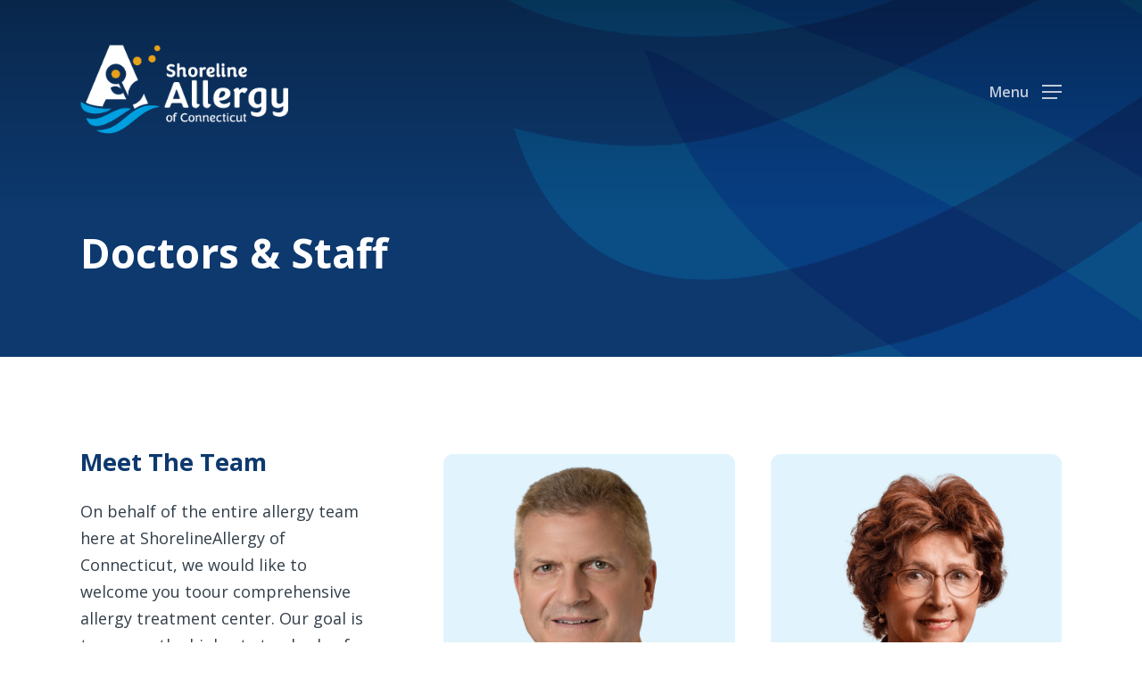

--- FILE ---
content_type: text/css
request_url: https://shorelineallergyct.com/wp-content/themes/salient/css/build/grid-system.css?ver=18.0.2
body_size: 2228
content:
.col{position:relative;display:block;width:100%}.full-page-inner>.container>.span_12,.full-page-inner>.span_12,html body .vc_row-fluid>.span_12{display:flex;display:-ms-flexbox;-ms-flex-wrap:wrap;flex-wrap:wrap;float:none}@media (min-width:691px){.col{margin-right:2%}}.col:last-child{margin-right:0}.col.col_last{margin-right:0}.compose-mode .vc_row-fluid>.span_12>.vc_element,.compose-mode .vc_row-fluid>.span_12>.vc_element>.wpb_column,.full-page-inner>.container>.span_12>.wpb_column,.full-page-inner>.span_12>.wpb_column,html body .vc_row-fluid>.span_12>.wpb_column{float:none;margin-right:0}.compose-mode #nectar_fullscreen_rows .full-page-inner>.container>.span_12>.vc_element:not([class*=offset-]),.compose-mode .vc_row-fluid>.span_12>.vc_element:not([class*=offset-]),.compose-mode .vc_row-fluid>.span_12>.vc_element>.wpb_column:not([class*=offset-]),.full-page-inner>.container>.span_12>.wpb_column:not([class*=offset-]),.full-page-inner>.span_12>.wpb_column:not([class*=offset-]),html body .vc_row-fluid>.span_12>.wpb_column:not([class*=offset-]){margin-left:0}.full-page-inner>.container>.span_12,.full-page-inner>.span_12,.vc_row-fluid>.span_12{width:auto}.vc_row-fluid>.span_12,body[data-col-gap=default] .vc_row-fluid[data-column-margin=default]:not(.full-width-content) .full-page-inner>.container>.span_12{margin-left:-1%;margin-right:-1%}.vc_row-fluid>.span_12 .wpb_column,body[data-col-gap=default] .vc_row-fluid[data-column-margin=default]:not(.full-width-content) .full-page-inner>.container>.span_12 .wpb_column:not(.child_column){padding-left:1%;padding-right:1%}body[data-col-gap*=px] .wpb_wrapper>.wpb_row:last-child:not([data-column-margin*=px]){margin-bottom:0}html body .full-width-content.vc_row-fluid .wpb_column{padding:0}.full-width-content.vc_row-fluid .wpb_column .wpb_row,.full-width-content.vc_row-fluid .wpb_column .wpb_wrapper,html body .full-width-content.vc_row-fluid .span_12{margin:0}.vc_row-fluid[data-column-margin=default].full-width-content>.span_12>.one-fourths:not([class*=vc_col-xs-]),.vc_row-fluid[data-column-margin=none].full-width-content>.span_12>.one-fourths:not([class*=vc_col-xs-]),body[data-col-gap*=px] .full-width-content .inner_row[data-column-margin=default],body[data-col-gap*=px] .full-width-content .inner_row[data-column-margin=none],body[data-col-gap*=px] .vc_row-fluid.full-width-content .inner_row[data-column-margin=default]>.span_12>.one-fourths:not([class*=vc_col-xs-]),body[data-col-gap*=px] .vc_row-fluid.full-width-content .inner_row[data-column-margin=none]>.span_12>.one-fourths:not([class*=vc_col-xs-]),body[data-col-gap*=px] .vc_row-fluid[data-column-margin=default].full-width-content,body[data-col-gap*=px] .vc_row-fluid[data-column-margin=default].full-width-content>.span_12>.one-fourths:not([class*=vc_col-xs-]),body[data-col-gap*=px] .vc_row-fluid[data-column-margin=none].full-width-content,body[data-col-gap*=px] .vc_row-fluid[data-column-margin=none].full-width-content>.span_12>.one-fourths:not([class*=vc_col-xs-]){margin-bottom:0}body[data-col-gap*=px] .full-width-content .inner_row[data-column-margin=default]>.span_12,body[data-col-gap*=px] .full-width-content .inner_row[data-column-margin=none]>.span_12,body[data-col-gap*=px] .vc_row-fluid[data-column-margin=default].full-width-content>.span_12,body[data-col-gap*=px] .vc_row-fluid[data-column-margin=none].full-width-content>.span_12{margin-left:0;margin-right:0}body[data-col-gap*=px] .full-width-content .inner_row[data-column-margin=default]>.span_12>.wpb_column,body[data-col-gap*=px] .full-width-content .inner_row[data-column-margin=none]>.span_12>.wpb_column,body[data-col-gap*=px] .vc_row-fluid[data-column-margin=default].full-width-content>.span_12>.wpb_column,body[data-col-gap*=px] .vc_row-fluid[data-column-margin=none].full-width-content>.span_12>.wpb_column{padding-left:0;padding-right:0}.wpb_column[data-border-radius*=px] .n-sticky>.vc_column-inner>.column-bg-overlay-wrap,.wpb_column[data-border-radius*=px]>.vc_column-inner>.column-bg-overlay-wrap{overflow:hidden}.ascend .vc_row-fluid .wpb_column.boxed,.material .vc_row-fluid .wpb_column.boxed,.vc_row-fluid .wpb_column.boxed{background-color:transparent;box-shadow:none}.wpb_column.boxed>.vc_column-inner{box-shadow:0 1px 1px rgba(0,0,0,.1);background-color:#fff;padding:25px 15px 15px;position:relative;transition:transform .2s ease,box-shadow .2s ease;top:0}.wpb_column.boxed:hover>.vc_column-inner{transform:translateY(-4px);box-shadow:0 17px 25px rgba(0,0,0,.13)}.vc_row-fluid .wpb_column{box-shadow:none}.wpb_column[data-shadow=small_depth]>.vc_column-inner>.column-bg-overlay-wrap{box-shadow:rgba(0,0,0,.04) 0 1px 0,rgba(0,0,0,.05) 0 2px 7px,rgba(0,0,0,.06) 0 12px 22px}.wpb_column[data-shadow=medium_depth]>.vc_column-inner>.column-bg-overlay-wrap{box-shadow:0 30px 60px rgba(0,0,0,.15)}.wpb_column[data-shadow=large_depth]>.vc_column-inner>.column-bg-overlay-wrap{box-shadow:0 40px 100px rgba(0,0,0,.15),0 25px 80px rgba(0,0,0,.1)}.wpb_column[data-shadow=x_large_depth]>.vc_column-inner>.column-bg-overlay-wrap{box-shadow:0 60px 135px rgba(0,0,0,.14),0 15px 65px rgba(0,0,0,.14)}@media only screen and (min-width:1000px){.wpb_column.has-animation[data-animation=reveal-from-bottom]>.vc_column-inner{transform:translateY(101%);-webkit-transform:translateY(101%)}.wpb_column.has-animation[data-animation=reveal-from-top]>.vc_column-inner{transform:translateY(-101%);-webkit-transform:translateY(-101%)}.wpb_column.has-animation[data-animation=reveal-from-left]>.vc_column-inner{transform:translateX(-120%);-webkit-transform:translateX(-120%)}.wpb_column.has-animation[data-animation=reveal-from-right]>.vc_column-inner{transform:translateX(120%);-webkit-transform:translateX(120%)}}body[data-m-animate="1"] .wpb_column.has-animation[data-animation=reveal-from-bottom]>.vc_column-inner{transform:translateY(101%);-webkit-transform:translateY(101%)}body[data-m-animate="1"] .wpb_column.has-animation[data-animation=reveal-from-top]>.vc_column-inner{transform:translateY(-101%);-webkit-transform:translateY(-101%)}body[data-m-animate="1"] .wpb_column.has-animation[data-animation=reveal-from-left]>.vc_column-inner{transform:translateX(-120%);-webkit-transform:translateX(-120%)}body[data-m-animate="1"] .wpb_column.has-animation[data-animation=reveal-from-right]>.vc_column-inner{transform:translateX(120%);-webkit-transform:translateX(120%)}body[data-col-gap] .vc_row-fluid .span_12.col.section-title,body[data-col-gap] .vc_row-fluid .span_12.post-area,body[data-col-gap] .vc_row-fluid .span_12.testimonial_slider{margin-left:0;margin-right:0}@media only screen and (max-width:999px) and (min-width:691px){.full-width-content .wpb_column.col.no-extra-padding_tablet>.vc_column-inner,.wpb_column.col.no-extra-padding_tablet>.n-sticky>.vc_column-inner,.wpb_column.col.no-extra-padding_tablet>.vc_column-inner{padding:0}}@media only screen and (max-width:690px){body .full-width-content .wpb_column.col.no-extra-padding_phone>.vc_column-inner,body .wpb_row .full-width-content .wpb_column.col.no-extra-padding_phone>.n-sticky>.vc_column-inner,body .wpb_row .wpb_column.child_column.col.no-extra-padding_phone>.n-sticky>.vc_column-inner,body .wpb_row .wpb_column.col.no-extra-padding_phone>.n-sticky>.vc_column-inner,html body .wpb_column.child_column.col.no-extra-padding_phone>.vc_column-inner,html body .wpb_column.col.no-extra-padding_phone>.vc_column-inner{padding:0}.col.padding-1-percent[data-border-width*=px]>.vc_column-inner,.col.padding-2-percent[data-border-width*=px]>.vc_column-inner,.col.padding-3-percent[data-border-width*=px]>.vc_column-inner,.col.padding-4-percent[data-border-width*=px]>.vc_column-inner,.col.padding-5-percent[data-border-width*=px]>.vc_column-inner,.col.padding-6-percent[data-border-width*=px]>.vc_column-inner,.col.padding-7-percent[data-border-width*=px]>.vc_column-inner{padding:calc(100vw * .09)}}@media only screen and (max-width:999px){.full-width-content .col.padding-1-percent>.vc_column-inner{padding:calc(100vw * .01)}}@media (max-width:999px) and (min-width:691px){.vc_col-xs-12:not([data-t-w-inherits=small_desktop]){width:100%}.vc_col-xs-11:not([data-t-w-inherits=small_desktop]){width:91.66666667%}.vc_col-xs-10:not([data-t-w-inherits=small_desktop]){width:83.33333333%}.vc_col-xs-9:not([data-t-w-inherits=small_desktop]){width:75%}.vc_col-xs-8:not([data-t-w-inherits=small_desktop]){width:66.66666667%}.vc_col-xs-7:not([data-t-w-inherits=small_desktop]){width:58.33333333%}.vc_col-xs-6:not([data-t-w-inherits=small_desktop]){width:50%}.vc_col-xs-5:not([data-t-w-inherits=small_desktop]){width:41.66666667%}.vc_col-xs-4:not([data-t-w-inherits=small_desktop]){width:33.33333333%}.vc_col-xs-3:not([data-t-w-inherits=small_desktop]){width:25%}.vc_col-xs-2:not([data-t-w-inherits=small_desktop]){width:16.66666667%}.vc_col-xs-1:not([data-t-w-inherits=small_desktop]){width:8.33333333%}.vc_col-xs-5\/5:not([data-t-w-inherits=small_desktop]){width:100%}.vc_col-xs-4\/5:not([data-t-w-inherits=small_desktop]){width:80%}.vc_col-xs-3\/5:not([data-t-w-inherits=small_desktop]){width:60%}.vc_col-xs-2\/5:not([data-t-w-inherits=small_desktop]){width:40%}.vc_col-xs-1\/5:not([data-t-w-inherits=small_desktop]){width:20%}}@media (max-width:690px){.vc_col-xs-12{width:100%}.vc_col-xs-11{width:91.66666667%}.vc_col-xs-10{width:83.33333333%}.vc_col-xs-9{width:75%}.vc_col-xs-8{width:66.66666667%}.vc_col-xs-7{width:58.33333333%}.vc_col-xs-6{width:50%}.vc_col-xs-5{width:41.66666667%}.vc_col-xs-4{width:33.33333333%}.vc_col-xs-3{width:25%}.vc_col-xs-2{width:16.66666667%}.vc_col-xs-1{width:8.33333333%}.vc_col-xs-5\/5{width:100%}.vc_col-xs-4\/5{width:80%}.vc_col-xs-3\/5{width:60%}.vc_col-xs-2\/5{width:40%}.vc_col-xs-1\/5{width:20%}}.vc_col-xs-pull-12{right:100%}.vc_col-xs-pull-11{right:91.66666667%}.vc_col-xs-pull-10{right:83.33333333%}.vc_col-xs-pull-9{right:75%}.vc_col-xs-pull-8{right:66.66666667%}.vc_col-xs-pull-7{right:58.33333333%}.vc_col-xs-pull-6{right:50%}.vc_col-xs-pull-5{right:41.66666667%}.vc_col-xs-pull-4{right:33.33333333%}.vc_col-xs-pull-3{right:25%}.vc_col-xs-pull-2{right:16.66666667%}.vc_col-xs-pull-1{right:8.33333333%}.vc_col-xs-pull-0{right:auto}.vc_col-xs-push-12{left:100%}.vc_col-xs-push-11{left:91.66666667%}.vc_col-xs-push-10{left:83.33333333%}.vc_col-xs-push-9{left:75%}.vc_col-xs-push-8{left:66.66666667%}.vc_col-xs-push-7{left:58.33333333%}.vc_col-xs-push-6{left:50%}.vc_col-xs-push-5{left:41.66666667%}.vc_col-xs-push-4{left:33.33333333%}.vc_col-xs-push-3{left:25%}.vc_col-xs-push-2{left:16.66666667%}.vc_col-xs-push-1{left:8.33333333%}.vc_col-xs-push-0{left:auto}.vc_col-xs-offset-12{margin-left:100%}.vc_col-xs-offset-11{margin-left:91.66666667%}.vc_col-xs-offset-10{margin-left:83.33333333%}.vc_col-xs-offset-9{margin-left:75%}.vc_col-xs-offset-8{margin-left:66.66666667%}.vc_col-xs-offset-7{margin-left:58.33333333%}.vc_col-xs-offset-6{margin-left:50%}.vc_col-xs-offset-5{margin-left:41.66666667%}.vc_col-xs-offset-4{margin-left:33.33333333%}.vc_col-xs-offset-3{margin-left:25%}.vc_col-xs-offset-2{margin-left:16.66666667%}.vc_col-xs-offset-1{margin-left:8.33333333%}.vc_col-xs-offset-0{margin-left:0}.vc_col-xs-pull-5\/5{right:100%}.vc_col-xs-pull-4\/5{right:80%}.vc_col-xs-pull-3\/5{right:60%}.vc_col-xs-pull-2\/5{right:40%}.vc_col-xs-pull-1\/5{right:20%}.vc_col-xs-pull-0\/5{right:auto}.vc_col-xs-push-5\/5{left:100%}.vc_col-xs-push-4\/5{left:80%}.vc_col-xs-push-3\/5{left:60%}.vc_col-xs-push-2\/5{left:40%}.vc_col-xs-push-1\/5{left:20%}.vc_col-xs-push-0\/5{left:auto}.vc_col-xs-offset-5\/5{margin-left:100%}.vc_col-xs-offset-4\/5{margin-left:80%}.vc_col-xs-offset-3\/5{margin-left:60%}.vc_col-xs-offset-2\/5{margin-left:40%}.vc_col-xs-offset-1\/5{margin-left:20%}.vc_col-xs-offset-0\/5{margin-left:0}@media (min-width:691px){.vc_col-sm-5\/5{width:100%}.vc_col-sm-4\/5{width:80%}.vc_col-sm-3\/5{width:60%}.vc_col-sm-2\/5{width:40%}.vc_col-sm-1\/5{width:20%}.vc_col-sm-12{width:100%}.vc_col-sm-11{width:91.66666667%}.vc_col-sm-10{width:83.33333333%}.vc_col-sm-9{width:75%}.vc_col-sm-8{width:66.66666667%}.vc_col-sm-7{width:58.33333333%}.vc_col-sm-6{width:50%}.vc_col-sm-5{width:41.66666667%}.vc_col-sm-4{width:33.33333333%}.vc_col-sm-3{width:25%}.vc_col-sm-2{width:16.66666667%}.vc_col-sm-1{width:8.33333333%}.vc_col-sm-pull-12{right:100%}.vc_col-sm-pull-11{right:91.66666667%}.vc_col-sm-pull-10{right:83.33333333%}.vc_col-sm-pull-9{right:75%}.vc_col-sm-pull-8{right:66.66666667%}.vc_col-sm-pull-7{right:58.33333333%}.vc_col-sm-pull-6{right:50%}.vc_col-sm-pull-5{right:41.66666667%}.vc_col-sm-pull-4{right:33.33333333%}.vc_col-sm-pull-3{right:25%}.vc_col-sm-pull-2{right:16.66666667%}.vc_col-sm-pull-1{right:8.33333333%}.vc_col-sm-pull-0{right:auto}.vc_col-sm-push-12{left:100%}.vc_col-sm-push-11{left:91.66666667%}.vc_col-sm-push-10{left:83.33333333%}.vc_col-sm-push-9{left:75%}.vc_col-sm-push-8{left:66.66666667%}.vc_col-sm-push-7{left:58.33333333%}.vc_col-sm-push-6{left:50%}.vc_col-sm-push-5{left:41.66666667%}.vc_col-sm-push-4{left:33.33333333%}.vc_col-sm-push-3{left:25%}.vc_col-sm-push-2{left:16.66666667%}.vc_col-sm-push-1{left:8.33333333%}.vc_col-sm-push-0{left:auto}.vc_col-sm-offset-12{margin-left:100%}.vc_col-sm-offset-11{margin-left:91.66666667%}.vc_col-sm-offset-10{margin-left:83.33333333%}.vc_col-sm-offset-9{margin-left:75%}.vc_col-sm-offset-8{margin-left:66.66666667%}.vc_col-sm-offset-7{margin-left:58.33333333%}.vc_col-sm-offset-6{margin-left:50%}.vc_col-sm-offset-5{margin-left:41.66666667%}.vc_col-sm-offset-4{margin-left:33.33333333%}.vc_col-sm-offset-3{margin-left:25%}.vc_col-sm-offset-2{margin-left:16.66666667%}.vc_col-sm-offset-1{margin-left:8.33333333%}.vc_col-sm-offset-0{margin-left:0}}@media (min-width:1000px){.vc_col-md-12{width:100%}.vc_col-md-11{width:91.66666667%}.vc_col-md-10{width:83.33333333%}.vc_col-md-9{width:75%}.vc_col-md-8{width:66.66666667%}.vc_col-md-7{width:58.33333333%}.vc_col-md-6{width:50%}.vc_col-md-5{width:41.66666667%}.vc_col-md-4{width:33.33333333%}.vc_col-md-3{width:25%}.vc_col-md-2{width:16.66666667%}.vc_col-md-1{width:8.33333333%}.vc_col-md-pull-12{right:100%}.vc_col-md-pull-11{right:91.66666667%}.vc_col-md-pull-10{right:83.33333333%}.vc_col-md-pull-9{right:75%}.vc_col-md-pull-8{right:66.66666667%}.vc_col-md-pull-7{right:58.33333333%}.vc_col-md-pull-6{right:50%}.vc_col-md-pull-5{right:41.66666667%}.vc_col-md-pull-4{right:33.33333333%}.vc_col-md-pull-3{right:25%}.vc_col-md-pull-2{right:16.66666667%}.vc_col-md-pull-1{right:8.33333333%}.vc_col-md-pull-0{right:auto}.vc_col-md-push-12{left:100%}.vc_col-md-push-11{left:91.66666667%}.vc_col-md-push-10{left:83.33333333%}.vc_col-md-push-9{left:75%}.vc_col-md-push-8{left:66.66666667%}.vc_col-md-push-7{left:58.33333333%}.vc_col-md-push-6{left:50%}.vc_col-md-push-5{left:41.66666667%}.vc_col-md-push-4{left:33.33333333%}.vc_col-md-push-3{left:25%}.vc_col-md-push-2{left:16.66666667%}.vc_col-md-push-1{left:8.33333333%}.vc_col-md-push-0{left:auto}.vc_col-md-offset-12{margin-left:100%}.vc_col-md-offset-11{margin-left:91.66666667%}.vc_col-md-offset-10{margin-left:83.33333333%}.vc_col-md-offset-9{margin-left:75%}.vc_col-md-offset-8{margin-left:66.66666667%}.vc_col-md-offset-7{margin-left:58.33333333%}.vc_col-md-offset-6{margin-left:50%}.vc_col-md-offset-5{margin-left:41.66666667%}.vc_col-md-offset-4{margin-left:33.33333333%}.vc_col-md-offset-3{margin-left:25%}.vc_col-md-offset-2{margin-left:16.66666667%}.vc_col-md-offset-1{margin-left:8.33333333%}.vc_col-md-offset-0{margin-left:0}.vc_col-md-5\/5{width:100%}.vc_col-md-4\/5{width:80%}.vc_col-md-3\/5{width:60%}.vc_col-md-2\/5{width:40%}.vc_col-md-1\/5{width:20%}.vc_col-md-pull-5\/5{right:100%}.vc_col-md-pull-4\/5{right:80%}.vc_col-md-pull-3\/5{right:60%}.vc_col-md-pull-2\/5{right:40%}.vc_col-md-pull-1\/5{right:20%}.vc_col-md-pull-0\/5{right:auto}.vc_col-md-push-5\/5{left:100%}.vc_col-md-push-4\/5{left:80%}.vc_col-md-push-3\/5{left:60%}.vc_col-md-push-2\/5{left:40%}.vc_col-md-push-1\/5{left:20%}.vc_col-md-push-0\/5{left:auto}.vc_col-md-offset-5\/5{margin-left:100%}.vc_col-md-offset-4\/5{margin-left:80%}.vc_col-md-offset-3\/5{margin-left:60%}.vc_col-md-offset-2\/5{margin-left:40%}.vc_col-md-offset-1\/5{margin-left:20%}.vc_col-md-offset-0\/5{margin-left:0}}@media (min-width:1300px){.vc_col-lg-12{width:100%}.vc_col-lg-11{width:91.66666667%}.vc_col-lg-10{width:83.33333333%}.vc_col-lg-9{width:75%}.vc_col-lg-8{width:66.66666667%}.vc_col-lg-7{width:58.33333333%}.vc_col-lg-6{width:50%}.vc_col-lg-5{width:41.66666667%}.vc_col-lg-4{width:33.33333333%}.vc_col-lg-3{width:25%}.vc_col-lg-2{width:16.66666667%}.vc_col-lg-1{width:8.33333333%}.vc_col-lg-pull-12{right:100%}.vc_col-lg-pull-11{right:91.66666667%}.vc_col-lg-pull-10{right:83.33333333%}.vc_col-lg-pull-9{right:75%}.vc_col-lg-pull-8{right:66.66666667%}.vc_col-lg-pull-7{right:58.33333333%}.vc_col-lg-pull-6{right:50%}.vc_col-lg-pull-5{right:41.66666667%}.vc_col-lg-pull-4{right:33.33333333%}.vc_col-lg-pull-3{right:25%}.vc_col-lg-pull-2{right:16.66666667%}.vc_col-lg-pull-1{right:8.33333333%}.vc_col-lg-pull-0{right:auto}.vc_col-lg-push-12{left:100%}.vc_col-lg-push-11{left:91.66666667%}.vc_col-lg-push-10{left:83.33333333%}.vc_col-lg-push-9{left:75%}.vc_col-lg-push-8{left:66.66666667%}.vc_col-lg-push-7{left:58.33333333%}.vc_col-lg-push-6{left:50%}.vc_col-lg-push-5{left:41.66666667%}.vc_col-lg-push-4{left:33.33333333%}.vc_col-lg-push-3{left:25%}.vc_col-lg-push-2{left:16.66666667%}.vc_col-lg-push-1{left:8.33333333%}.vc_col-lg-push-0{left:auto}.vc_col-lg-offset-12{margin-left:100%}.vc_col-lg-offset-11{margin-left:91.66666667%}.vc_col-lg-offset-10{margin-left:83.33333333%}.vc_col-lg-offset-9{margin-left:75%}.vc_col-lg-offset-8{margin-left:66.66666667%}.vc_col-lg-offset-7{margin-left:58.33333333%}.vc_col-lg-offset-6{margin-left:50%}.vc_col-lg-offset-5{margin-left:41.66666667%}.vc_col-lg-offset-4{margin-left:33.33333333%}.vc_col-lg-offset-3{margin-left:25%}.vc_col-lg-offset-2{margin-left:16.66666667%}.vc_col-lg-offset-1{margin-left:8.33333333%}.vc_col-lg-offset-0{margin-left:0}}@media (min-width:691px){.vc_col-sm-1\/5,.vc_col-sm-2\/5,.vc_col-sm-3\/5,.vc_col-sm-4\/5,.vc_col-sm-5\/5{float:left}.vc_col-sm-pull-5\/5{right:100%}.vc_col-sm-pull-4\/5{right:80%}.vc_col-sm-pull-3\/5{right:60%}.vc_col-sm-pull-2\/5{right:40%}.vc_col-sm-pull-1\/5{right:20%}.vc_col-sm-pull-0\/5{right:auto}.vc_col-sm-push-5\/5{left:100%}.vc_col-sm-push-4\/5{left:80%}.vc_col-sm-push-3\/5{left:60%}.vc_col-sm-push-2\/5{left:40%}.vc_col-sm-push-1\/5{left:20%}.vc_col-sm-push-0\/5{left:auto}.vc_col-sm-offset-5\/5{margin-left:100%}.vc_col-sm-offset-4\/5{margin-left:80%}.vc_col-sm-offset-3\/5{margin-left:60%}.vc_col-sm-offset-2\/5{margin-left:40%}.vc_col-sm-offset-1\/5{margin-left:20%}.vc_col-sm-offset-0\/5{margin-left:0}}@media (min-width:1000px){.vc_col-md-1\/5,.vc_col-md-2\/5,.vc_col-md-3\/5,.vc_col-md-4\/5,.vc_col-md-5\/5{float:left}}@media (min-width:1300px){.vc_col-lg-1\/5,.vc_col-lg-2\/5,.vc_col-lg-3\/5,.vc_col-lg-4\/5,.vc_col-lg-5\/5{float:left}.vc_col-lg-5\/5{width:100%}.vc_col-lg-4\/5{width:80%}.vc_col-lg-3\/5{width:60%}.vc_col-lg-2\/5{width:40%}.vc_col-lg-1\/5{width:20%}.vc_col-lg-pull-5\/5{right:100%}.vc_col-lg-pull-4\/5{right:80%}.vc_col-lg-pull-3\/5{right:60%}.vc_col-lg-pull-2\/5{right:40%}.vc_col-lg-pull-1\/5{right:20%}.vc_col-lg-pull-0\/5{right:auto}.vc_col-lg-push-5\/5{left:100%}.vc_col-lg-push-4\/5{left:80%}.vc_col-lg-push-3\/5{left:60%}.vc_col-lg-push-2\/5{left:40%}.vc_col-lg-push-1\/5{left:20%}.vc_col-lg-push-0\/5{left:auto}.vc_col-lg-offset-5\/5{margin-left:100%}.vc_col-lg-offset-4\/5{margin-left:80%}.vc_col-lg-offset-3\/5{margin-left:60%}.vc_col-lg-offset-2\/5{margin-left:40%}.vc_col-lg-offset-1\/5{margin-left:20%}.vc_col-lg-offset-0\/5{margin-left:0}}@media only screen and (min-width :691px) and (max-width :999px){.vc_col-sm-1[data-t-w-inherits=small_desktop]:not([class*=vc_col-md-]),body .vc_row-fluid .wpb_column[data-t-w-inherits=small_desktop].vc_col-md-1{width:8.33333333%}.vc_col-sm-2[data-t-w-inherits=small_desktop]:not([class*=vc_col-md-]),body .vc_row-fluid .wpb_column[data-t-w-inherits=small_desktop].vc_col-md-2{width:16.66666667%}.vc_col-sm-3[data-t-w-inherits=small_desktop]:not([class*=vc_col-md-]),body .vc_row-fluid .wpb_column[data-t-w-inherits=small_desktop].vc_col-md-3{width:25%}.vc_col-sm-4[data-t-w-inherits=small_desktop]:not([class*=vc_col-md-]),body .vc_row-fluid .wpb_column[data-t-w-inherits=small_desktop].vc_col-md-4{width:33.33333333%}.vc_col-sm-5[data-t-w-inherits=small_desktop]:not([class*=vc_col-md-]),body .vc_row-fluid .wpb_column[data-t-w-inherits=small_desktop].vc_col-md-5{width:41.66666667%}.vc_col-sm-6[data-t-w-inherits=small_desktop]:not([class*=vc_col-md-]),body .vc_row-fluid .wpb_column[data-t-w-inherits=small_desktop].vc_col-md-6{width:50%}.vc_col-sm-7[data-t-w-inherits=small_desktop]:not([class*=vc_col-md-]),body .vc_row-fluid .wpb_column[data-t-w-inherits=small_desktop].vc_col-md-7{width:58.33333333%}.vc_col-sm-8[data-t-w-inherits=small_desktop]:not([class*=vc_col-md-]),body .vc_row-fluid .wpb_column[data-t-w-inherits=small_desktop].vc_col-md-8{width:66.66666667%}.vc_col-sm-9[data-t-w-inherits=small_desktop]:not([class*=vc_col-md-]),body .vc_row-fluid .wpb_column[data-t-w-inherits=small_desktop].vc_col-md-9{width:75%}.vc_col-sm-10[data-t-w-inherits=small_desktop]:not([class*=vc_col-md-]),body .vc_row-fluid .wpb_column[data-t-w-inherits=small_desktop].vc_col-md-10{width:83.33333333%}.vc_col-sm-11[data-t-w-inherits=small_desktop]:not([class*=vc_col-md-]),body .vc_row-fluid .wpb_column[data-t-w-inherits=small_desktop].vc_col-md-11{width:91.66666667%}}@media only screen and (max-width :690px){[class*=vc_col-]:not([class*=vc_col-xs]){width:100%}.wpb_column:not([class*=vc_col-xs]){width:100%;margin-bottom:25px}}@media only screen and (min-width :1px) and (max-width :999px){.vc_row-fluid .wpb_column[class*=vc_col-xs]:not(.vc_col-xs-12),.vc_row-fluid.full-width-content .col .wpb_row,.vc_row-fluid.full-width-content .col:not(.child_column),.vc_row-fluid.vc_row[data-column-margin=none] .col{margin-bottom:0}}